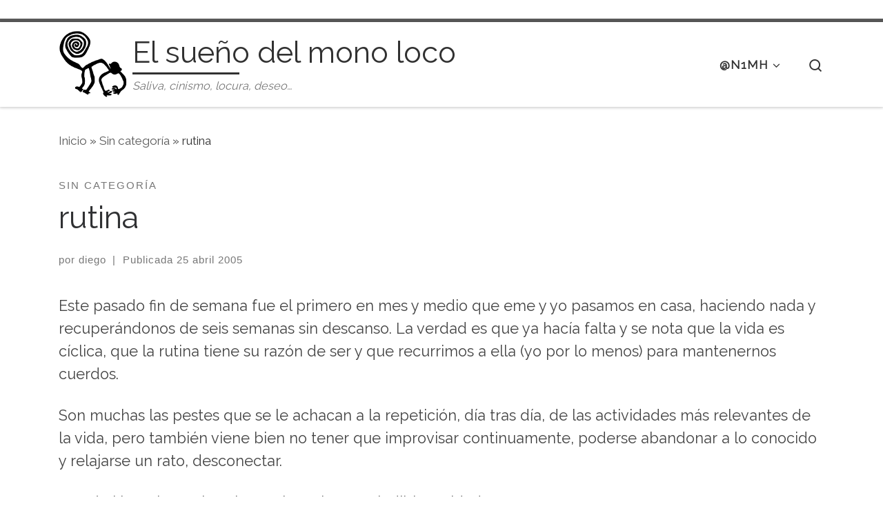

--- FILE ---
content_type: text/html; charset=UTF-8
request_url: https://n1mh.org/rutina/
body_size: 10453
content:
<!DOCTYPE html>
<!--[if IE 7]>
<html class="ie ie7" lang="es">
<![endif]-->
<!--[if IE 8]>
<html class="ie ie8" lang="es">
<![endif]-->
<!--[if !(IE 7) | !(IE 8)  ]><!-->
<html lang="es" class="no-js">
<!--<![endif]-->
  <head>
  <meta charset="UTF-8" />
  <meta http-equiv="X-UA-Compatible" content="IE=EDGE" />
  <meta name="viewport" content="width=device-width, initial-scale=1.0" />
  <link rel="profile"  href="https://gmpg.org/xfn/11" />
  <link rel="pingback" href="https://n1mh.org/xmlrpc.php" />

<!-- [BEGIN] Metadata added via All-Meta-Tags plugin by Space X-Chimp ( https://www.spacexchimp.com ) -->
<a rel="me" href="https://mastodon.bofhers.es/@n1mh"> </a>
<meta name='author' content='diego martínez castañeda' />
<meta name='designer' content='diego martínez castañeda' />
<meta name='contact' content='n1mh@n1mh.org' />
<meta name='copyright' content='Copyright (C) 2003-2022 diego martínez castañeda' />
<meta name='keywords' content='n1mh, diego martínez castañeda, diego, martinez, castañeda, blog, personal, sevilla, linux, sysadmin, aws, infrastructure, administracion, sistemas, open source, foss, saliva, cinismo, locura, deseo' />
<!-- [END] Metadata added via All-Meta-Tags plugin by Space X-Chimp ( https://www.spacexchimp.com ) -->

<script>(function(html){html.className = html.className.replace(/\bno-js\b/,'js')})(document.documentElement);</script>
<title>rutina &#8211; El sueño del mono loco</title>
<meta name='robots' content='max-image-preview:large' />
	<style>img:is([sizes="auto" i], [sizes^="auto," i]) { contain-intrinsic-size: 3000px 1500px }</style>
	<link rel='stylesheet' id='wp-block-library-css' href='https://n1mh.org/wp-includes/css/dist/block-library/style.min.css' media='all' />
<style id='classic-theme-styles-inline-css'>
/*! This file is auto-generated */
.wp-block-button__link{color:#fff;background-color:#32373c;border-radius:9999px;box-shadow:none;text-decoration:none;padding:calc(.667em + 2px) calc(1.333em + 2px);font-size:1.125em}.wp-block-file__button{background:#32373c;color:#fff;text-decoration:none}
</style>
<style id='global-styles-inline-css'>
:root{--wp--preset--aspect-ratio--square: 1;--wp--preset--aspect-ratio--4-3: 4/3;--wp--preset--aspect-ratio--3-4: 3/4;--wp--preset--aspect-ratio--3-2: 3/2;--wp--preset--aspect-ratio--2-3: 2/3;--wp--preset--aspect-ratio--16-9: 16/9;--wp--preset--aspect-ratio--9-16: 9/16;--wp--preset--color--black: #000000;--wp--preset--color--cyan-bluish-gray: #abb8c3;--wp--preset--color--white: #ffffff;--wp--preset--color--pale-pink: #f78da7;--wp--preset--color--vivid-red: #cf2e2e;--wp--preset--color--luminous-vivid-orange: #ff6900;--wp--preset--color--luminous-vivid-amber: #fcb900;--wp--preset--color--light-green-cyan: #7bdcb5;--wp--preset--color--vivid-green-cyan: #00d084;--wp--preset--color--pale-cyan-blue: #8ed1fc;--wp--preset--color--vivid-cyan-blue: #0693e3;--wp--preset--color--vivid-purple: #9b51e0;--wp--preset--gradient--vivid-cyan-blue-to-vivid-purple: linear-gradient(135deg,rgba(6,147,227,1) 0%,rgb(155,81,224) 100%);--wp--preset--gradient--light-green-cyan-to-vivid-green-cyan: linear-gradient(135deg,rgb(122,220,180) 0%,rgb(0,208,130) 100%);--wp--preset--gradient--luminous-vivid-amber-to-luminous-vivid-orange: linear-gradient(135deg,rgba(252,185,0,1) 0%,rgba(255,105,0,1) 100%);--wp--preset--gradient--luminous-vivid-orange-to-vivid-red: linear-gradient(135deg,rgba(255,105,0,1) 0%,rgb(207,46,46) 100%);--wp--preset--gradient--very-light-gray-to-cyan-bluish-gray: linear-gradient(135deg,rgb(238,238,238) 0%,rgb(169,184,195) 100%);--wp--preset--gradient--cool-to-warm-spectrum: linear-gradient(135deg,rgb(74,234,220) 0%,rgb(151,120,209) 20%,rgb(207,42,186) 40%,rgb(238,44,130) 60%,rgb(251,105,98) 80%,rgb(254,248,76) 100%);--wp--preset--gradient--blush-light-purple: linear-gradient(135deg,rgb(255,206,236) 0%,rgb(152,150,240) 100%);--wp--preset--gradient--blush-bordeaux: linear-gradient(135deg,rgb(254,205,165) 0%,rgb(254,45,45) 50%,rgb(107,0,62) 100%);--wp--preset--gradient--luminous-dusk: linear-gradient(135deg,rgb(255,203,112) 0%,rgb(199,81,192) 50%,rgb(65,88,208) 100%);--wp--preset--gradient--pale-ocean: linear-gradient(135deg,rgb(255,245,203) 0%,rgb(182,227,212) 50%,rgb(51,167,181) 100%);--wp--preset--gradient--electric-grass: linear-gradient(135deg,rgb(202,248,128) 0%,rgb(113,206,126) 100%);--wp--preset--gradient--midnight: linear-gradient(135deg,rgb(2,3,129) 0%,rgb(40,116,252) 100%);--wp--preset--font-size--small: 13px;--wp--preset--font-size--medium: 20px;--wp--preset--font-size--large: 36px;--wp--preset--font-size--x-large: 42px;--wp--preset--spacing--20: 0.44rem;--wp--preset--spacing--30: 0.67rem;--wp--preset--spacing--40: 1rem;--wp--preset--spacing--50: 1.5rem;--wp--preset--spacing--60: 2.25rem;--wp--preset--spacing--70: 3.38rem;--wp--preset--spacing--80: 5.06rem;--wp--preset--shadow--natural: 6px 6px 9px rgba(0, 0, 0, 0.2);--wp--preset--shadow--deep: 12px 12px 50px rgba(0, 0, 0, 0.4);--wp--preset--shadow--sharp: 6px 6px 0px rgba(0, 0, 0, 0.2);--wp--preset--shadow--outlined: 6px 6px 0px -3px rgba(255, 255, 255, 1), 6px 6px rgba(0, 0, 0, 1);--wp--preset--shadow--crisp: 6px 6px 0px rgba(0, 0, 0, 1);}:where(.is-layout-flex){gap: 0.5em;}:where(.is-layout-grid){gap: 0.5em;}body .is-layout-flex{display: flex;}.is-layout-flex{flex-wrap: wrap;align-items: center;}.is-layout-flex > :is(*, div){margin: 0;}body .is-layout-grid{display: grid;}.is-layout-grid > :is(*, div){margin: 0;}:where(.wp-block-columns.is-layout-flex){gap: 2em;}:where(.wp-block-columns.is-layout-grid){gap: 2em;}:where(.wp-block-post-template.is-layout-flex){gap: 1.25em;}:where(.wp-block-post-template.is-layout-grid){gap: 1.25em;}.has-black-color{color: var(--wp--preset--color--black) !important;}.has-cyan-bluish-gray-color{color: var(--wp--preset--color--cyan-bluish-gray) !important;}.has-white-color{color: var(--wp--preset--color--white) !important;}.has-pale-pink-color{color: var(--wp--preset--color--pale-pink) !important;}.has-vivid-red-color{color: var(--wp--preset--color--vivid-red) !important;}.has-luminous-vivid-orange-color{color: var(--wp--preset--color--luminous-vivid-orange) !important;}.has-luminous-vivid-amber-color{color: var(--wp--preset--color--luminous-vivid-amber) !important;}.has-light-green-cyan-color{color: var(--wp--preset--color--light-green-cyan) !important;}.has-vivid-green-cyan-color{color: var(--wp--preset--color--vivid-green-cyan) !important;}.has-pale-cyan-blue-color{color: var(--wp--preset--color--pale-cyan-blue) !important;}.has-vivid-cyan-blue-color{color: var(--wp--preset--color--vivid-cyan-blue) !important;}.has-vivid-purple-color{color: var(--wp--preset--color--vivid-purple) !important;}.has-black-background-color{background-color: var(--wp--preset--color--black) !important;}.has-cyan-bluish-gray-background-color{background-color: var(--wp--preset--color--cyan-bluish-gray) !important;}.has-white-background-color{background-color: var(--wp--preset--color--white) !important;}.has-pale-pink-background-color{background-color: var(--wp--preset--color--pale-pink) !important;}.has-vivid-red-background-color{background-color: var(--wp--preset--color--vivid-red) !important;}.has-luminous-vivid-orange-background-color{background-color: var(--wp--preset--color--luminous-vivid-orange) !important;}.has-luminous-vivid-amber-background-color{background-color: var(--wp--preset--color--luminous-vivid-amber) !important;}.has-light-green-cyan-background-color{background-color: var(--wp--preset--color--light-green-cyan) !important;}.has-vivid-green-cyan-background-color{background-color: var(--wp--preset--color--vivid-green-cyan) !important;}.has-pale-cyan-blue-background-color{background-color: var(--wp--preset--color--pale-cyan-blue) !important;}.has-vivid-cyan-blue-background-color{background-color: var(--wp--preset--color--vivid-cyan-blue) !important;}.has-vivid-purple-background-color{background-color: var(--wp--preset--color--vivid-purple) !important;}.has-black-border-color{border-color: var(--wp--preset--color--black) !important;}.has-cyan-bluish-gray-border-color{border-color: var(--wp--preset--color--cyan-bluish-gray) !important;}.has-white-border-color{border-color: var(--wp--preset--color--white) !important;}.has-pale-pink-border-color{border-color: var(--wp--preset--color--pale-pink) !important;}.has-vivid-red-border-color{border-color: var(--wp--preset--color--vivid-red) !important;}.has-luminous-vivid-orange-border-color{border-color: var(--wp--preset--color--luminous-vivid-orange) !important;}.has-luminous-vivid-amber-border-color{border-color: var(--wp--preset--color--luminous-vivid-amber) !important;}.has-light-green-cyan-border-color{border-color: var(--wp--preset--color--light-green-cyan) !important;}.has-vivid-green-cyan-border-color{border-color: var(--wp--preset--color--vivid-green-cyan) !important;}.has-pale-cyan-blue-border-color{border-color: var(--wp--preset--color--pale-cyan-blue) !important;}.has-vivid-cyan-blue-border-color{border-color: var(--wp--preset--color--vivid-cyan-blue) !important;}.has-vivid-purple-border-color{border-color: var(--wp--preset--color--vivid-purple) !important;}.has-vivid-cyan-blue-to-vivid-purple-gradient-background{background: var(--wp--preset--gradient--vivid-cyan-blue-to-vivid-purple) !important;}.has-light-green-cyan-to-vivid-green-cyan-gradient-background{background: var(--wp--preset--gradient--light-green-cyan-to-vivid-green-cyan) !important;}.has-luminous-vivid-amber-to-luminous-vivid-orange-gradient-background{background: var(--wp--preset--gradient--luminous-vivid-amber-to-luminous-vivid-orange) !important;}.has-luminous-vivid-orange-to-vivid-red-gradient-background{background: var(--wp--preset--gradient--luminous-vivid-orange-to-vivid-red) !important;}.has-very-light-gray-to-cyan-bluish-gray-gradient-background{background: var(--wp--preset--gradient--very-light-gray-to-cyan-bluish-gray) !important;}.has-cool-to-warm-spectrum-gradient-background{background: var(--wp--preset--gradient--cool-to-warm-spectrum) !important;}.has-blush-light-purple-gradient-background{background: var(--wp--preset--gradient--blush-light-purple) !important;}.has-blush-bordeaux-gradient-background{background: var(--wp--preset--gradient--blush-bordeaux) !important;}.has-luminous-dusk-gradient-background{background: var(--wp--preset--gradient--luminous-dusk) !important;}.has-pale-ocean-gradient-background{background: var(--wp--preset--gradient--pale-ocean) !important;}.has-electric-grass-gradient-background{background: var(--wp--preset--gradient--electric-grass) !important;}.has-midnight-gradient-background{background: var(--wp--preset--gradient--midnight) !important;}.has-small-font-size{font-size: var(--wp--preset--font-size--small) !important;}.has-medium-font-size{font-size: var(--wp--preset--font-size--medium) !important;}.has-large-font-size{font-size: var(--wp--preset--font-size--large) !important;}.has-x-large-font-size{font-size: var(--wp--preset--font-size--x-large) !important;}
:where(.wp-block-post-template.is-layout-flex){gap: 1.25em;}:where(.wp-block-post-template.is-layout-grid){gap: 1.25em;}
:where(.wp-block-columns.is-layout-flex){gap: 2em;}:where(.wp-block-columns.is-layout-grid){gap: 2em;}
:root :where(.wp-block-pullquote){font-size: 1.5em;line-height: 1.6;}
</style>
<link rel='stylesheet' id='customizr-main-css' href='https://n1mh.org/wp-content/themes/customizr/assets/front/css/style.min.css' media='all' />
<style id='customizr-main-inline-css'>
.navbar-brand,.header-tagline,h1,h2,h3,.tc-dropcap { font-family : 'Raleway'; }
body { font-family : 'Raleway'; }

              body {
                font-size : 1.13rem;
                line-height : 1.5em;
              }

.tc-header.border-top { border-top-width: 5px; border-top-style: solid }
.tc-singular-thumbnail-wrapper .entry-media__wrapper {
                max-height: 200px;
                height :200px
              }

@media (min-width: 576px ){
.tc-singular-thumbnail-wrapper .entry-media__wrapper {
                  max-height: 350px;
                  height :350px
                }
}

#czr-push-footer { display: none; visibility: hidden; }
        .czr-sticky-footer #czr-push-footer.sticky-footer-enabled { display: block; }
        
</style>
<link rel='stylesheet' id='machete_social-css' href='https://n1mh.org/wp-content/plugins/machete/inc/social/css/social.min.css' media='all' />
<script src="https://n1mh.org/wp-includes/js/jquery/jquery.min.js" id="jquery-core-js"></script>
<script src="https://n1mh.org/wp-content/themes/customizr/assets/front/js/libs/modernizr.min.js" id="modernizr-js"></script>
<script src="https://n1mh.org/wp-includes/js/underscore.min.js" id="underscore-js"></script>
<script id="tc-scripts-js-extra">
var CZRParams = {"assetsPath":"https:\/\/n1mh.org\/wp-content\/themes\/customizr\/assets\/front\/","mainScriptUrl":"https:\/\/n1mh.org\/wp-content\/themes\/customizr\/assets\/front\/js\/tc-scripts.min.js?4.4.24","deferFontAwesome":"1","fontAwesomeUrl":"https:\/\/n1mh.org\/wp-content\/themes\/customizr\/assets\/shared\/fonts\/fa\/css\/fontawesome-all.min.css?4.4.24","_disabled":[],"centerSliderImg":"1","isLightBoxEnabled":"1","SmoothScroll":{"Enabled":true,"Options":{"touchpadSupport":false}},"isAnchorScrollEnabled":"1","anchorSmoothScrollExclude":{"simple":["[class*=edd]",".carousel-control","[data-toggle=\"modal\"]","[data-toggle=\"dropdown\"]","[data-toggle=\"czr-dropdown\"]","[data-toggle=\"tooltip\"]","[data-toggle=\"popover\"]","[data-toggle=\"collapse\"]","[data-toggle=\"czr-collapse\"]","[data-toggle=\"tab\"]","[data-toggle=\"pill\"]","[data-toggle=\"czr-pill\"]","[class*=upme]","[class*=um-]"],"deep":{"classes":[],"ids":[]}},"timerOnScrollAllBrowsers":"1","centerAllImg":"1","HasComments":"","LoadModernizr":"1","stickyHeader":"","extLinksStyle":"","extLinksTargetExt":"","extLinksSkipSelectors":{"classes":["btn","button"],"ids":[]},"dropcapEnabled":"","dropcapWhere":{"post":"","page":""},"dropcapMinWords":"","dropcapSkipSelectors":{"tags":["IMG","IFRAME","H1","H2","H3","H4","H5","H6","BLOCKQUOTE","UL","OL"],"classes":["btn"],"id":[]},"imgSmartLoadEnabled":"1","imgSmartLoadOpts":{"parentSelectors":["[class*=grid-container], .article-container",".__before_main_wrapper",".widget-front",".post-related-articles",".tc-singular-thumbnail-wrapper",".sek-module-inner"],"opts":{"excludeImg":[".tc-holder-img"]}},"imgSmartLoadsForSliders":"1","pluginCompats":[],"isWPMobile":"","menuStickyUserSettings":{"desktop":"stick_up","mobile":"stick_up"},"adminAjaxUrl":"https:\/\/n1mh.org\/wp-admin\/admin-ajax.php","ajaxUrl":"https:\/\/n1mh.org\/?czrajax=1","frontNonce":{"id":"CZRFrontNonce","handle":"31d6e38520"},"isDevMode":"","isModernStyle":"1","i18n":{"Permanently dismiss":"Descartar permanentemente"},"frontNotifications":{"welcome":{"enabled":false,"content":"","dismissAction":"dismiss_welcome_note_front"}},"preloadGfonts":"1","googleFonts":"Raleway","version":"4.4.24"};
</script>
<script src="https://n1mh.org/wp-content/themes/customizr/assets/front/js/tc-scripts.min.js" id="tc-scripts-js" defer></script>
<link rel="https://api.w.org/" href="https://n1mh.org/wp-json/" /><link rel="alternate" title="JSON" type="application/json" href="https://n1mh.org/wp-json/wp/v2/posts/129" /><link rel="canonical" href="https://n1mh.org/rutina/" />
<link rel="alternate" title="oEmbed (JSON)" type="application/json+oembed" href="https://n1mh.org/wp-json/oembed/1.0/embed?url=https%3A%2F%2Fn1mh.org%2Frutina%2F" />
<link rel="alternate" title="oEmbed (XML)" type="text/xml+oembed" href="https://n1mh.org/wp-json/oembed/1.0/embed?url=https%3A%2F%2Fn1mh.org%2Frutina%2F&#038;format=xml" />
              <link rel="preload" as="font" type="font/woff2" href="https://n1mh.org/wp-content/themes/customizr/assets/shared/fonts/customizr/customizr.woff2?128396981" crossorigin="anonymous"/>
            <style>.recentcomments a{display:inline !important;padding:0 !important;margin:0 !important;}</style><link rel="icon" href="https://n1mh.org/wp-content/uploads/2019/03/monoloco_logo_trans_500px_round_whitebg_blackfg-150x150.png" sizes="32x32" />
<link rel="icon" href="https://n1mh.org/wp-content/uploads/2019/03/monoloco_logo_trans_500px_round_whitebg_blackfg-300x300.png" sizes="192x192" />
<link rel="apple-touch-icon" href="https://n1mh.org/wp-content/uploads/2019/03/monoloco_logo_trans_500px_round_whitebg_blackfg-300x300.png" />
<meta name="msapplication-TileImage" content="https://n1mh.org/wp-content/uploads/2019/03/monoloco_logo_trans_500px_round_whitebg_blackfg-300x300.png" />
<script async src="https://analytics.n1mh.tech/script.js" data-website-id="e4651953-66d9-4bd4-8a02-ce469d744328"></script></head>

  <body class="wp-singular post-template-default single single-post postid-129 single-format-standard wp-custom-logo wp-embed-responsive wp-theme-customizr czr-link-hover-underline header-skin-light footer-skin-light czr-no-sidebar tc-center-images czr-full-layout customizr-4-4-24 czr-sticky-footer">
          <a class="screen-reader-text skip-link" href="#content">Saltar al contenido</a>
    
    
    <div id="tc-page-wrap" class="">

      <header class="tpnav-header__header tc-header sl-logo_left sticky-brand-shrink-on sticky-transparent border-top czr-submenu-fade czr-submenu-move" >
        <div class="primary-navbar__wrapper d-none d-lg-block has-horizontal-menu has-branding-aside desktop-sticky" >
  <div class="container">
    <div class="row align-items-center flex-row primary-navbar__row">
      <div class="branding__container col col-auto" >
  <div class="branding align-items-center flex-column ">
    <div class="branding-row d-flex flex-row align-items-center align-self-start">
      <div class="navbar-brand col-auto " >
  <a class="navbar-brand-sitelogo" href="https://n1mh.org/"  aria-label="El sueño del mono loco | Saliva, cinismo, locura, deseo&#8230;" >
    <img src="https://n1mh.org/wp-content/uploads/2016/05/mono_100px.png" alt="Volver a la página principal" class="" width="100" height="100" style="max-width:250px;max-height:100px" data-no-retina>  </a>
</div>
          <div class="branding-aside col-auto flex-column d-flex">
          <span class="navbar-brand col-auto " >
    <a class="navbar-brand-sitename  czr-underline" href="https://n1mh.org/">
    <span>El sueño del mono loco</span>
  </a>
</span>
<span class="header-tagline " >
  Saliva, cinismo, locura, deseo&#8230;</span>

          </div>
                </div>
      </div>
</div>
      <div class="primary-nav__container justify-content-lg-around col col-lg-auto flex-lg-column" >
  <div class="primary-nav__wrapper flex-lg-row align-items-center justify-content-end">
              <nav class="primary-nav__nav col" id="primary-nav">
          <div class="nav__menu-wrapper primary-nav__menu-wrapper justify-content-end czr-open-on-hover" >
<ul id="main-menu" class="primary-nav__menu regular-nav nav__menu nav"><li id="menu-item-8332" class="menu-item menu-item-type-custom menu-item-object-custom menu-item-has-children czr-dropdown menu-item-8332"><a data-toggle="czr-dropdown" aria-haspopup="true" aria-expanded="false" class="nav__link"><span class="nav__title">@n1mh</span><span class="caret__dropdown-toggler"><i class="icn-down-small"></i></span></a>
<ul class="dropdown-menu czr-dropdown-menu">
	<li id="menu-item-8796" class="menu-item menu-item-type-custom menu-item-object-custom dropdown-item menu-item-8796"><a href="https://n1mh.tech/" class="nav__link"><span class="nav__title">tech blog</span></a></li>
	<li id="menu-item-8795" class="menu-item menu-item-type-custom menu-item-object-custom dropdown-item menu-item-8795"><a href="https://cv.n1mh.tech/" class="nav__link"><span class="nav__title">cv</span></a></li>
	<li id="menu-item-8797" class="menu-item menu-item-type-custom menu-item-object-custom dropdown-item menu-item-8797"><a href="https://n1mh.me/" class="nav__link"><span class="nav__title">n1mh.me</span></a></li>
	<li id="menu-item-8350" class="menu-item menu-item-type-post_type menu-item-object-page dropdown-item menu-item-8350"><a href="https://n1mh.org/autobombo-o-esas-cosas-que-se-dicen-de-mi/" class="nav__link"><span class="nav__title">autobombo</span></a></li>
	<li id="menu-item-8333" class="menu-item menu-item-type-post_type menu-item-object-page dropdown-item menu-item-8333"><a href="https://n1mh.org/nimhix/" class="nav__link"><span class="nav__title">SESLinEX</span></a></li>
	<li id="menu-item-8351" class="menu-item menu-item-type-post_type menu-item-object-page dropdown-item menu-item-8351"><a href="https://n1mh.org/contactar/" class="nav__link"><span class="nav__title">contactar</span></a></li>
</ul>
</li>
</ul></div>        </nav>
    <div class="primary-nav__utils nav__utils col-auto" >
    <ul class="nav utils flex-row flex-nowrap regular-nav">
      <li class="nav__search " >
  <a href="#" class="search-toggle_btn icn-search czr-overlay-toggle_btn"  aria-expanded="false"><span class="sr-only">Search</span></a>
        <div class="czr-search-expand">
      <div class="czr-search-expand-inner"><div class="search-form__container " >
  <form action="https://n1mh.org/" method="get" class="czr-form search-form">
    <div class="form-group czr-focus">
            <label for="s-692ad9fa2d3b5" id="lsearch-692ad9fa2d3b5">
        <span class="screen-reader-text">Buscar</span>
        <input id="s-692ad9fa2d3b5" class="form-control czr-search-field" name="s" type="search" value="" aria-describedby="lsearch-692ad9fa2d3b5" placeholder="Buscar &hellip;">
      </label>
      <button type="submit" class="button"><i class="icn-search"></i><span class="screen-reader-text">Buscar &hellip;</span></button>
    </div>
  </form>
</div></div>
    </div>
    </li>
    </ul>
</div>  </div>
</div>
    </div>
  </div>
</div>    <div class="mobile-navbar__wrapper d-lg-none mobile-sticky" >
    <div class="branding__container justify-content-between align-items-center container" >
  <div class="branding flex-column">
    <div class="branding-row d-flex align-self-start flex-row align-items-center">
      <div class="navbar-brand col-auto " >
  <a class="navbar-brand-sitelogo" href="https://n1mh.org/"  aria-label="El sueño del mono loco | Saliva, cinismo, locura, deseo&#8230;" >
    <img src="https://n1mh.org/wp-content/uploads/2016/05/mono_100px.png" alt="Volver a la página principal" class="" width="100" height="100" style="max-width:250px;max-height:100px" data-no-retina>  </a>
</div>
            <div class="branding-aside col-auto">
              <span class="navbar-brand col-auto " >
    <a class="navbar-brand-sitename  czr-underline" href="https://n1mh.org/">
    <span>El sueño del mono loco</span>
  </a>
</span>
            </div>
            </div>
      </div>
  <div class="mobile-utils__wrapper nav__utils regular-nav">
    <ul class="nav utils row flex-row flex-nowrap">
      <li class="nav__search " >
  <a href="#" class="search-toggle_btn icn-search czr-dropdown" data-aria-haspopup="true" aria-expanded="false"><span class="sr-only">Search</span></a>
        <div class="czr-search-expand">
      <div class="czr-search-expand-inner"><div class="search-form__container " >
  <form action="https://n1mh.org/" method="get" class="czr-form search-form">
    <div class="form-group czr-focus">
            <label for="s-692ad9fa2d808" id="lsearch-692ad9fa2d808">
        <span class="screen-reader-text">Buscar</span>
        <input id="s-692ad9fa2d808" class="form-control czr-search-field" name="s" type="search" value="" aria-describedby="lsearch-692ad9fa2d808" placeholder="Buscar &hellip;">
      </label>
      <button type="submit" class="button"><i class="icn-search"></i><span class="screen-reader-text">Buscar &hellip;</span></button>
    </div>
  </form>
</div></div>
    </div>
        <ul class="dropdown-menu czr-dropdown-menu">
      <li class="header-search__container container">
  <div class="search-form__container " >
  <form action="https://n1mh.org/" method="get" class="czr-form search-form">
    <div class="form-group czr-focus">
            <label for="s-692ad9fa2d98e" id="lsearch-692ad9fa2d98e">
        <span class="screen-reader-text">Buscar</span>
        <input id="s-692ad9fa2d98e" class="form-control czr-search-field" name="s" type="search" value="" aria-describedby="lsearch-692ad9fa2d98e" placeholder="Buscar &hellip;">
      </label>
      <button type="submit" class="button"><i class="icn-search"></i><span class="screen-reader-text">Buscar &hellip;</span></button>
    </div>
  </form>
</div></li>    </ul>
  </li>
<li class="hamburger-toggler__container " >
  <button class="ham-toggler-menu czr-collapsed" data-toggle="czr-collapse" data-target="#mobile-nav"><span class="ham__toggler-span-wrapper"><span class="line line-1"></span><span class="line line-2"></span><span class="line line-3"></span></span><span class="screen-reader-text">Menú</span></button>
</li>
    </ul>
  </div>
</div>
<div class="mobile-nav__container " >
   <nav class="mobile-nav__nav flex-column czr-collapse" id="mobile-nav">
      <div class="mobile-nav__inner container">
      <div class="nav__menu-wrapper mobile-nav__menu-wrapper czr-open-on-click" >
<ul id="mobile-nav-menu" class="mobile-nav__menu vertical-nav nav__menu flex-column nav"><li class="menu-item menu-item-type-custom menu-item-object-custom menu-item-has-children czr-dropdown menu-item-8332"><span class="display-flex nav__link-wrapper align-items-start"><a class="nav__link"><span class="nav__title">@n1mh</span></a><button data-toggle="czr-dropdown" aria-haspopup="true" aria-expanded="false" class="caret__dropdown-toggler czr-btn-link"><i class="icn-down-small"></i></button></span>
<ul class="dropdown-menu czr-dropdown-menu">
	<li class="menu-item menu-item-type-custom menu-item-object-custom dropdown-item menu-item-8796"><a href="https://n1mh.tech/" class="nav__link"><span class="nav__title">tech blog</span></a></li>
	<li class="menu-item menu-item-type-custom menu-item-object-custom dropdown-item menu-item-8795"><a href="https://cv.n1mh.tech/" class="nav__link"><span class="nav__title">cv</span></a></li>
	<li class="menu-item menu-item-type-custom menu-item-object-custom dropdown-item menu-item-8797"><a href="https://n1mh.me/" class="nav__link"><span class="nav__title">n1mh.me</span></a></li>
	<li class="menu-item menu-item-type-post_type menu-item-object-page dropdown-item menu-item-8350"><a href="https://n1mh.org/autobombo-o-esas-cosas-que-se-dicen-de-mi/" class="nav__link"><span class="nav__title">autobombo</span></a></li>
	<li class="menu-item menu-item-type-post_type menu-item-object-page dropdown-item menu-item-8333"><a href="https://n1mh.org/nimhix/" class="nav__link"><span class="nav__title">SESLinEX</span></a></li>
	<li class="menu-item menu-item-type-post_type menu-item-object-page dropdown-item menu-item-8351"><a href="https://n1mh.org/contactar/" class="nav__link"><span class="nav__title">contactar</span></a></li>
</ul>
</li>
</ul></div>      </div>
  </nav>
</div></div></header>


  
    <div id="main-wrapper" class="section">

                      

          <div class="czr-hot-crumble container page-breadcrumbs" role="navigation" >
  <div class="row">
        <nav class="breadcrumbs col-12"><span class="trail-begin"><a href="https://n1mh.org" title="El sueño del mono loco" rel="home" class="trail-begin">Inicio</a></span> <span class="sep">&raquo;</span> <a href="https://n1mh.org/category/sin-categoria/" title="Sin categoría">Sin categoría</a> <span class="sep">&raquo;</span> <span class="trail-end">rutina</span></nav>  </div>
</div>
          <div class="container" role="main">

            
            <div class="flex-row row column-content-wrapper">

                
                <div id="content" class="col-12 article-container">

                  <article id="post-129" class="post-129 post type-post status-publish format-standard category-sin-categoria czr-hentry" >
    <header class="entry-header " >
  <div class="entry-header-inner">
                <div class="tax__container post-info entry-meta">
          <a class="tax__link" href="https://n1mh.org/category/sin-categoria/" title="Ver todas las entradas en Sin categoría"> <span>Sin categoría</span> </a>        </div>
        <h1 class="entry-title">rutina</h1>
        <div class="header-bottom">
      <div class="post-info">
                  <span class="entry-meta">
        <span class="author-meta">por <span class="author vcard"><span class="author_name"><a class="url fn n" href="https://n1mh.org/author/n1mh/" title="Ver todas las entradas de diego" rel="author">diego</a></span></span></span><span class="v-separator">|</span>Publicada <a href="https://n1mh.org/2005/04/25/" title="11:19" rel="bookmark"><time class="entry-date published updated" datetime="25 abril 2005">25 abril 2005</time></a></span>      </div>
    </div>
      </div>
</header>  <div class="post-entry tc-content-inner">
    <section class="post-content entry-content " >
            <div class="czr-wp-the-content">
        <p>Este pasado fin de semana fue el primero en mes y medio que eme y yo pasamos en casa, haciendo nada y recuperándonos de seis semanas sin descanso. La verdad es que ya hacía falta y se nota que la vida es cíclica, que la rutina tiene su razón de ser y que recurrimos a ella (yo por lo menos) para mantenernos cuerdos.</p>
<p>Son muchas las pestes que se le achacan a la repetición, día tras día, de las actividades más relevantes de la vida, pero también viene bien no tener que improvisar continuamente, poderse abandonar a lo conocido y relajarse un rato, desconectar.</p>
<p>Eso sí, si la rutina se instala y se hace imprescindible, cuidado.</p>
<div id="mct-bottom-share" class="mct-social-share"><h2>Comparte este/a entrada</h2><ul class="mct-share-buttons"><li class="mct-ico-facebook"><a href="https://facebook.com/sharer/sharer.php?u=https%3A%2F%2Fn1mh.org%2Frutina%2F" data-network="facebook">Compártelo</a></li>
<li class="mct-ico-twitter"><a href="https://x.com/intent/post?url=https%3A%2F%2Fn1mh.org%2Frutina%2F" data-network="twitter">Publícalo</a></li>
<li class="mct-ico-linkedin"><a href="https://www.linkedin.com/shareArticle?mini=true&#038;url=https%3A%2F%2Fn1mh.org%2Frutina%2F" data-network="linkedin">Compártelo</a></li>
</ul></div>      </div>
      <footer class="post-footer clearfix">
                <div class="row entry-meta justify-content-between align-items-center">
                          </div>
      </footer>
    </section><!-- .entry-content -->
  </div><!-- .post-entry -->
  </article><section class="post-author " >
  <div class="post-author__wrapper">
    <h4 class="post-author-title">AUTOR</h4>
      <figure class="author-info">
      <span class="author-avatar"><img alt='' src='https://secure.gravatar.com/avatar/e9cbb9939f93e80d32397cc748cd95b20b012d9ad1281b9f15e40d06895c2838?s=120&#038;d=mm&#038;r=g' srcset='https://secure.gravatar.com/avatar/e9cbb9939f93e80d32397cc748cd95b20b012d9ad1281b9f15e40d06895c2838?s=240&#038;d=mm&#038;r=g 2x' class='avatar avatar-120 photo' height='120' width='120' loading='lazy' decoding='async'/></span>
      <figcaption>
        <h5 class="post-author-name author_name">diego</h5>
        <div class="post-author-description">Pues eso, alguien loco, con cinismo, pleno de deseo y vacío de saliva de tanto gritar en el desierto.</div>
        <a href="https://n1mh.org/author/n1mh/" rel="author" class="action-link" title="Ver todas las entradas del autor">
          1657 entradas        </a>
        <!-- fake need to have social links somewhere -->
              </figcaption>
    </figure>
    </div>
</section><section class="post-related-articles czr-carousel " id="related-posts-section" >
  <header class="row flex-row">
    <h3 class="related-posts_title col">También te puede interesar</h3>
          <div class="related-posts_nav col col-auto">
        <span class="btn btn-skin-dark inverted czr-carousel-prev slider-control czr-carousel-control disabled icn-left-open-big" title="Anteriores artículos relacionados" tabindex="0"></span>
        <span class="btn btn-skin-dark inverted czr-carousel-next slider-control czr-carousel-control icn-right-open-big" title="Siguientes artículos relacionados" tabindex="0"></span>
      </div>
      </header>
  <div class="row grid-container__square-mini carousel-inner">
  <article id="post-898_related_posts" class="col-6 grid-item czr-related-post post-898 post type-post status-publish format-standard category-sin-categoria czr-hentry" >
  <div class="grid__item flex-wrap flex-lg-nowrap flex-row">
    <section class="tc-thumbnail entry-media__holder col-12 col-lg-6 czr__r-w1by1" >
  <div class="entry-media__wrapper czr__r-i js-centering">
        <a class="bg-link" rel="bookmark" href="https://n1mh.org/volviendo-que-es-gerundio/"></a>
          <svg class="czr-svg-placeholder thumb-standard-empty" id="692ad9fa31f45" viewBox="0 0 1792 1792" xmlns="http://www.w3.org/2000/svg"><path d="M928 832q0-14-9-23t-23-9q-66 0-113 47t-47 113q0 14 9 23t23 9 23-9 9-23q0-40 28-68t68-28q14 0 23-9t9-23zm224 130q0 106-75 181t-181 75-181-75-75-181 75-181 181-75 181 75 75 181zm-1024 574h1536v-128h-1536v128zm1152-574q0-159-112.5-271.5t-271.5-112.5-271.5 112.5-112.5 271.5 112.5 271.5 271.5 112.5 271.5-112.5 112.5-271.5zm-1024-642h384v-128h-384v128zm-128 192h1536v-256h-828l-64 128h-644v128zm1664-256v1280q0 53-37.5 90.5t-90.5 37.5h-1536q-53 0-90.5-37.5t-37.5-90.5v-1280q0-53 37.5-90.5t90.5-37.5h1536q53 0 90.5 37.5t37.5 90.5z"/></svg>
        <img class="czr-img-placeholder" src="https://n1mh.org/wp-content/themes/customizr/assets/front/img/thumb-standard-empty.png" alt="volviendo, que es gerundio" data-czr-post-id="692ad9fa31f45" width="300" height="300"/>  </div>
</section>      <section class="tc-content entry-content__holder col-12 col-lg-6 czr__r-w1by1">
        <div class="entry-content__wrapper">
        <header class="entry-header " >
  <div class="entry-header-inner ">
          <div class="entry-meta post-info">
          Publicada <a href="https://n1mh.org/volviendo-que-es-gerundio/" title="Enlace permanente a:&nbsp;volviendo, que es gerundio" rel="bookmark"><time class="entry-date published updated" datetime="2 julio 2007">2 julio 2007</time></a>      </div>
              <h2 class="entry-title ">
      <a class="czr-title" href="https://n1mh.org/volviendo-que-es-gerundio/" rel="bookmark">volviendo, que es gerundio</a>
    </h2>
            </div>
</header><div class="tc-content-inner entry-summary"  >
            <div class="czr-wp-the-content">
              <p>No asumí que se habían terminado las vacaciones hasta que sonó el despertador, inmisericorde, a las siete de la mañana. De todas [&hellip;]</p>
          </div>
      </div>        </div>
      </section>
  </div>
</article><article id="post-233_related_posts" class="col-6 grid-item czr-related-post post-233 post type-post status-publish format-standard category-sin-categoria czr-hentry" >
  <div class="grid__item flex-wrap flex-lg-nowrap flex-row">
    <section class="tc-thumbnail entry-media__holder col-12 col-lg-6 czr__r-w1by1" >
  <div class="entry-media__wrapper czr__r-i js-centering">
        <a class="bg-link" rel="bookmark" href="https://n1mh.org/cinco-minutos-de-gloria/"></a>
          <svg class="czr-svg-placeholder thumb-standard-empty" id="692ad9fa33b7b" viewBox="0 0 1792 1792" xmlns="http://www.w3.org/2000/svg"><path d="M928 832q0-14-9-23t-23-9q-66 0-113 47t-47 113q0 14 9 23t23 9 23-9 9-23q0-40 28-68t68-28q14 0 23-9t9-23zm224 130q0 106-75 181t-181 75-181-75-75-181 75-181 181-75 181 75 75 181zm-1024 574h1536v-128h-1536v128zm1152-574q0-159-112.5-271.5t-271.5-112.5-271.5 112.5-112.5 271.5 112.5 271.5 271.5 112.5 271.5-112.5 112.5-271.5zm-1024-642h384v-128h-384v128zm-128 192h1536v-256h-828l-64 128h-644v128zm1664-256v1280q0 53-37.5 90.5t-90.5 37.5h-1536q-53 0-90.5-37.5t-37.5-90.5v-1280q0-53 37.5-90.5t90.5-37.5h1536q53 0 90.5 37.5t37.5 90.5z"/></svg>
        <img class="czr-img-placeholder" src="https://n1mh.org/wp-content/themes/customizr/assets/front/img/thumb-standard-empty.png" alt="cinco minutos de gloria" data-czr-post-id="692ad9fa33b7b" width="300" height="300"/>  </div>
</section>      <section class="tc-content entry-content__holder col-12 col-lg-6 czr__r-w1by1">
        <div class="entry-content__wrapper">
        <header class="entry-header " >
  <div class="entry-header-inner ">
          <div class="entry-meta post-info">
          Publicada <a href="https://n1mh.org/cinco-minutos-de-gloria/" title="Enlace permanente a:&nbsp;cinco minutos de gloria" rel="bookmark"><time class="entry-date published updated" datetime="13 julio 2005">13 julio 2005</time></a>      </div>
              <h2 class="entry-title ">
      <a class="czr-title" href="https://n1mh.org/cinco-minutos-de-gloria/" rel="bookmark">cinco minutos de gloria</a>
    </h2>
            </div>
</header><div class="tc-content-inner entry-summary"  >
            <div class="czr-wp-the-content">
              <p>Más que modestia, se puede decir que mi planteamiento con Internet, el blog y todo lo que lo rodea siempre fue de [&hellip;]</p>
          </div>
      </div>        </div>
      </section>
  </div>
</article><article id="post-326_related_posts" class="col-6 grid-item czr-related-post post-326 post type-post status-publish format-standard category-sin-categoria czr-hentry" >
  <div class="grid__item flex-wrap flex-lg-nowrap flex-row">
    <section class="tc-thumbnail entry-media__holder col-12 col-lg-6 czr__r-w1by1" >
  <div class="entry-media__wrapper czr__r-i js-centering">
        <a class="bg-link" rel="bookmark" href="https://n1mh.org/fuckowsky-en-papel/"></a>
          <svg class="czr-svg-placeholder thumb-standard-empty" id="692ad9fa3530d" viewBox="0 0 1792 1792" xmlns="http://www.w3.org/2000/svg"><path d="M928 832q0-14-9-23t-23-9q-66 0-113 47t-47 113q0 14 9 23t23 9 23-9 9-23q0-40 28-68t68-28q14 0 23-9t9-23zm224 130q0 106-75 181t-181 75-181-75-75-181 75-181 181-75 181 75 75 181zm-1024 574h1536v-128h-1536v128zm1152-574q0-159-112.5-271.5t-271.5-112.5-271.5 112.5-112.5 271.5 112.5 271.5 271.5 112.5 271.5-112.5 112.5-271.5zm-1024-642h384v-128h-384v128zm-128 192h1536v-256h-828l-64 128h-644v128zm1664-256v1280q0 53-37.5 90.5t-90.5 37.5h-1536q-53 0-90.5-37.5t-37.5-90.5v-1280q0-53 37.5-90.5t90.5-37.5h1536q53 0 90.5 37.5t37.5 90.5z"/></svg>
        <img class="czr-img-placeholder" src="https://n1mh.org/wp-content/themes/customizr/assets/front/img/thumb-standard-empty.png" alt="fuckowsky en papel" data-czr-post-id="692ad9fa3530d" width="300" height="300"/>  </div>
</section>      <section class="tc-content entry-content__holder col-12 col-lg-6 czr__r-w1by1">
        <div class="entry-content__wrapper">
        <header class="entry-header " >
  <div class="entry-header-inner ">
          <div class="entry-meta post-info">
          Publicada <a href="https://n1mh.org/fuckowsky-en-papel/" title="Enlace permanente a:&nbsp;fuckowsky en papel" rel="bookmark"><time class="entry-date published updated" datetime="18 octubre 2005">18 octubre 2005</time></a>      </div>
              <h2 class="entry-title ">
      <a class="czr-title" href="https://n1mh.org/fuckowsky-en-papel/" rel="bookmark">fuckowsky en papel</a>
    </h2>
            </div>
</header><div class="tc-content-inner entry-summary"  >
            <div class="czr-wp-the-content">
              <p>Alfredo de Hoces, también conocido como Fuckowsky, ya tiene un libro en la calle dando guerra. El lo titula apadrina un informático [&hellip;]</p>
          </div>
      </div>        </div>
      </section>
  </div>
</article><article id="post-236_related_posts" class="col-6 grid-item czr-related-post post-236 post type-post status-publish format-standard category-sin-categoria czr-hentry" >
  <div class="grid__item flex-wrap flex-lg-nowrap flex-row">
    <section class="tc-thumbnail entry-media__holder col-12 col-lg-6 czr__r-w1by1" >
  <div class="entry-media__wrapper czr__r-i js-centering">
        <a class="bg-link" rel="bookmark" href="https://n1mh.org/asturias-y-la-accesibilidad-web/"></a>
          <svg class="czr-svg-placeholder thumb-standard-empty" id="692ad9fa36e96" viewBox="0 0 1792 1792" xmlns="http://www.w3.org/2000/svg"><path d="M928 832q0-14-9-23t-23-9q-66 0-113 47t-47 113q0 14 9 23t23 9 23-9 9-23q0-40 28-68t68-28q14 0 23-9t9-23zm224 130q0 106-75 181t-181 75-181-75-75-181 75-181 181-75 181 75 75 181zm-1024 574h1536v-128h-1536v128zm1152-574q0-159-112.5-271.5t-271.5-112.5-271.5 112.5-112.5 271.5 112.5 271.5 271.5 112.5 271.5-112.5 112.5-271.5zm-1024-642h384v-128h-384v128zm-128 192h1536v-256h-828l-64 128h-644v128zm1664-256v1280q0 53-37.5 90.5t-90.5 37.5h-1536q-53 0-90.5-37.5t-37.5-90.5v-1280q0-53 37.5-90.5t90.5-37.5h1536q53 0 90.5 37.5t37.5 90.5z"/></svg>
        <img class="czr-img-placeholder" src="https://n1mh.org/wp-content/themes/customizr/assets/front/img/thumb-standard-empty.png" alt="asturias y la accesibilidad web" data-czr-post-id="692ad9fa36e96" width="300" height="300"/>  </div>
</section>      <section class="tc-content entry-content__holder col-12 col-lg-6 czr__r-w1by1">
        <div class="entry-content__wrapper">
        <header class="entry-header " >
  <div class="entry-header-inner ">
          <div class="entry-meta post-info">
          Publicada <a href="https://n1mh.org/asturias-y-la-accesibilidad-web/" title="Enlace permanente a:&nbsp;asturias y la accesibilidad web" rel="bookmark"><time class="entry-date published updated" datetime="15 julio 2005">15 julio 2005</time></a>      </div>
              <h2 class="entry-title ">
      <a class="czr-title" href="https://n1mh.org/asturias-y-la-accesibilidad-web/" rel="bookmark">asturias y la accesibilidad web</a>
    </h2>
            </div>
</header><div class="tc-content-inner entry-summary"  >
            <div class="czr-wp-the-content">
              <p>Según relatan en el mundo, la tierrina se convertirá en noviembre en la provincia con más expertos en accesibilidad del mundo mundial. [&hellip;]</p>
          </div>
      </div>        </div>
      </section>
  </div>
</article>  </div>
</section>

<div id="czr-comments" class="comments-area " >
    <div id="comments" class="comments_container comments czr-comments-block">
  <section class="post-comments">
      </section>
</div>  </div>                </div>

                
            </div><!-- .column-content-wrapper -->

            

          </div><!-- .container -->

          <div id="czr-push-footer" ></div>
    </div><!-- #main-wrapper -->

    
          <div class="container-fluid">
        <div class="post-navigation row " >
  <nav id="nav-below" class="col-12">
    <h2 class="sr-only">Navegación de entradas</h2>
    <ul class="czr_pager row flex-row flex-no-wrap">
      <li class="previous col-5 text-left">
              <span class="sr-only">Entrada anterior</span>
        <span class="nav-previous nav-dir"><a href="https://n1mh.org/cartas-vs-weblogs/" rel="prev"><span class="meta-nav"><i class="arrow icn-left-open-big"></i><span class="meta-nav-title">cartas vs. weblogs</span></span></a></span>
            </li>
      <li class="nav-back col-2 text-center">
                <a href="https://n1mh.org/" title="Volver a la lista de entradas">
          <span><i class="icn-grid-empty"></i></span>
          <span class="sr-only">Volver a la lista de entradas</span>
        </a>
              </li>
      <li class="next col-5 text-right">
              <span class="sr-only">Entrada siguiente</span>
        <span class="nav-next nav-dir"><a href="https://n1mh.org/soy-un-mac/" rel="next"><span class="meta-nav"><span class="meta-nav-title">¡¡soy un Mac!!</span><i class="arrow icn-right-open-big"></i></span></a></span>
            </li>
  </ul>
  </nav>
</div>
      </div>
    
<footer id="footer" class="footer__wrapper" >
  <div id="colophon" class="colophon " >
  <div class="container">
    <div class="colophon__row row flex-row justify-content-between">
      <div class="col-12 col-sm-auto">
        <div id="footer__credits" class="footer__credits" >
  <p class="czr-copyright">
    <span class="czr-copyright-text">&copy;&nbsp;2025&nbsp;</span><a class="czr-copyright-link" href="https://n1mh.org" title="El sueño del mono loco">El sueño del mono loco</a><span class="czr-rights-text">&nbsp;&ndash;&nbsp;Todos los derechos reservados</span>
  </p>
  <p class="czr-credits">
    <span class="czr-designer">
      <span class="czr-wp-powered"><span class="czr-wp-powered-text">Funciona con&nbsp;</span><a class="czr-wp-powered-link" title="Funciona con WordPress" href="https://es.wordpress.org/" target="_blank" rel="noopener noreferrer">WP</a></span><span class="czr-designer-text">&nbsp;&ndash;&nbsp;Diseñado con el <a class="czr-designer-link" href="https://presscustomizr.com/customizr" title="Tema Customizr">Tema Customizr</a></span>
    </span>
  </p>
</div>
      </div>
            <div class="col-12 col-sm-auto">
        <div class="social-links">
          <ul class="socials " >
  <li ><a rel="nofollow noopener noreferrer" class="social-icon icon-feed"  title="Suscríbete a mi feed RSS" aria-label="Suscríbete a mi feed RSS" href="https://org.n1mh.net/feed/rss/"  target="_blank" ><i class="fas fa-rss"></i></a></li> <li ><a rel="nofollow noopener noreferrer" class="social-icon icon-linkedin-in"  title="Síguenos Linkedin-in" aria-label="Síguenos Linkedin-in" href="https://www.linkedin.com/in/diegomartinezcastaneda"  target="_blank" ><i class="fab fa-linkedin-in"></i></a></li> <li ><a rel="nofollow noopener noreferrer" class="social-icon icon-github"  title="Síguenos Github" aria-label="Síguenos Github" href="https://github.com/n1mh"  target="_blank" ><i class="fab fa-github"></i></a></li> <li ><a rel="nofollow noopener noreferrer" class="social-icon icon-twitter"  title="Síguenos Twitter" aria-label="Síguenos Twitter" href="https://twitter.com/n1mh"  target="_blank" ><i class="fab fa-twitter"></i></a></li></ul>
        </div>
      </div>
          </div>
  </div>
</div>
</footer>
    </div><!-- end #tc-page-wrap -->

    <button class="btn czr-btt czr-btta right" ><i class="icn-up-small"></i></button>
<script type="speculationrules">
{"prefetch":[{"source":"document","where":{"and":[{"href_matches":"\/*"},{"not":{"href_matches":["\/wp-*.php","\/wp-admin\/*","\/wp-content\/uploads\/*","\/wp-content\/*","\/wp-content\/plugins\/*","\/wp-content\/themes\/customizr\/*","\/*\\?(.+)"]}},{"not":{"selector_matches":"a[rel~=\"nofollow\"]"}},{"not":{"selector_matches":".no-prefetch, .no-prefetch a"}}]},"eagerness":"conservative"}]}
</script>
<script src="https://n1mh.org/wp-includes/js/jquery/ui/core.min.js" id="jquery-ui-core-js"></script>
<script src="https://n1mh.org/wp-includes/js/jquery/ui/effect.min.js" id="jquery-effects-core-js"></script>
<script src="https://n1mh.org/wp-content/plugins/machete/inc/social/js/share.min.js" id="machete_social-js"></script>
  </body>
  </html>
